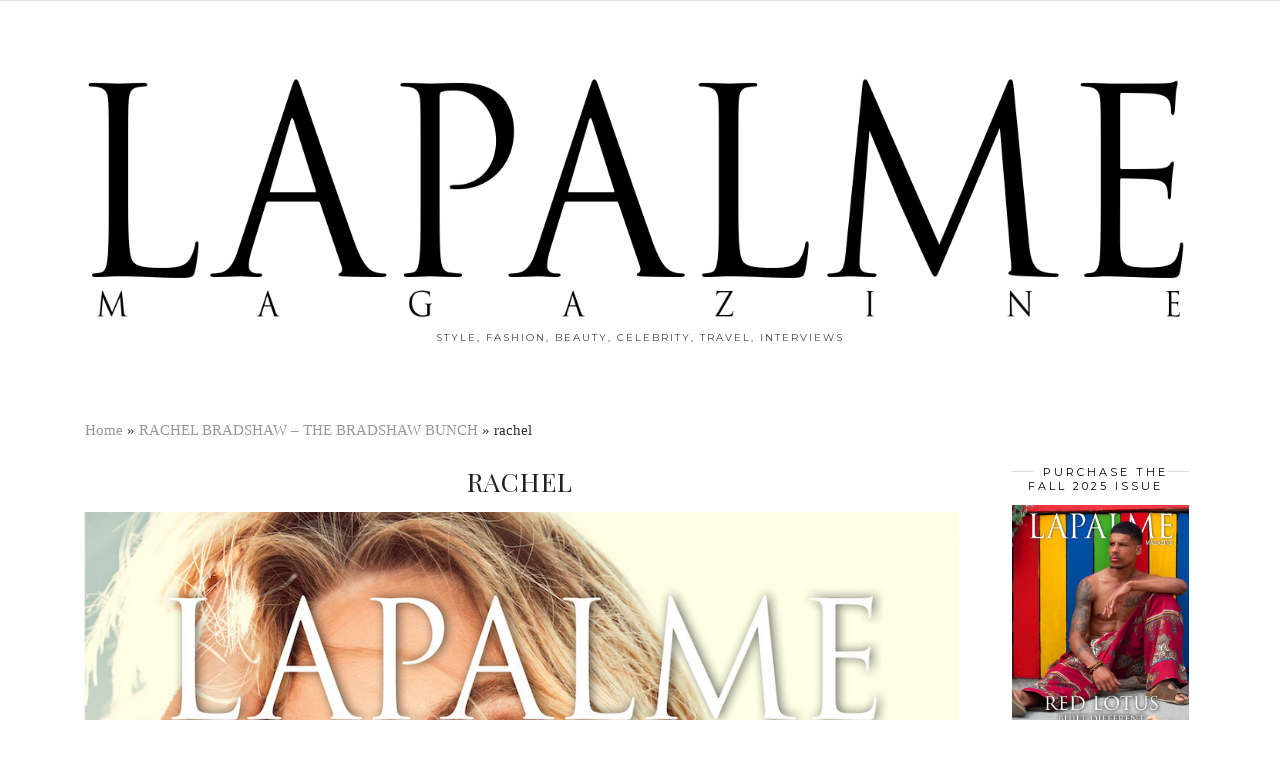

--- FILE ---
content_type: text/html; charset=UTF-8
request_url: https://lapalmemagazine.com/2021/12/rachel-bradshaw/rachel/
body_size: 13240
content:
<!DOCTYPE html>
<html lang="en-US">
<head>
	<meta charset="UTF-8">
	<meta name="viewport" content="width=device-width, initial-scale=1.0, maximum-scale=1.0, user-scalable=no">	<meta name='robots' content='index, follow, max-image-preview:large, max-snippet:-1, max-video-preview:-1' />

	<!-- This site is optimized with the Yoast SEO plugin v26.7 - https://yoast.com/wordpress/plugins/seo/ -->
	<title>rachel - Lapalme Magazine</title>
	<link rel="canonical" href="https://lapalmemagazine.com/2021/12/rachel-bradshaw/rachel/" />
	<meta property="og:locale" content="en_US" />
	<meta property="og:type" content="article" />
	<meta property="og:title" content="rachel - Lapalme Magazine" />
	<meta property="og:url" content="https://lapalmemagazine.com/2021/12/rachel-bradshaw/rachel/" />
	<meta property="og:site_name" content="Lapalme Magazine" />
	<meta property="article:publisher" content="https://www.facebook.com/lapalmemag" />
	<meta property="og:image" content="https://lapalmemagazine.com/2021/12/rachel-bradshaw/rachel" />
	<meta property="og:image:width" content="1000" />
	<meta property="og:image:height" content="1261" />
	<meta property="og:image:type" content="image/jpeg" />
	<script type="application/ld+json" class="yoast-schema-graph">{"@context":"https://schema.org","@graph":[{"@type":"WebPage","@id":"https://lapalmemagazine.com/2021/12/rachel-bradshaw/rachel/","url":"https://lapalmemagazine.com/2021/12/rachel-bradshaw/rachel/","name":"rachel - Lapalme Magazine","isPartOf":{"@id":"https://lapalmemagazine.com/#website"},"primaryImageOfPage":{"@id":"https://lapalmemagazine.com/2021/12/rachel-bradshaw/rachel/#primaryimage"},"image":{"@id":"https://lapalmemagazine.com/2021/12/rachel-bradshaw/rachel/#primaryimage"},"thumbnailUrl":"https://lapalmemagazine.com/wp-content/uploads/2021/12/rachel.jpg","datePublished":"2021-12-07T16:31:44+00:00","breadcrumb":{"@id":"https://lapalmemagazine.com/2021/12/rachel-bradshaw/rachel/#breadcrumb"},"inLanguage":"en-US","potentialAction":[{"@type":"ReadAction","target":["https://lapalmemagazine.com/2021/12/rachel-bradshaw/rachel/"]}]},{"@type":"ImageObject","inLanguage":"en-US","@id":"https://lapalmemagazine.com/2021/12/rachel-bradshaw/rachel/#primaryimage","url":"https://lapalmemagazine.com/wp-content/uploads/2021/12/rachel.jpg","contentUrl":"https://lapalmemagazine.com/wp-content/uploads/2021/12/rachel.jpg","width":1000,"height":1261},{"@type":"BreadcrumbList","@id":"https://lapalmemagazine.com/2021/12/rachel-bradshaw/rachel/#breadcrumb","itemListElement":[{"@type":"ListItem","position":1,"name":"Home","item":"https://lapalmemagazine.com/"},{"@type":"ListItem","position":2,"name":"RACHEL BRADSHAW &#8211; THE BRADSHAW BUNCH","item":"https://lapalmemagazine.com/2021/12/rachel-bradshaw/"},{"@type":"ListItem","position":3,"name":"rachel"}]},{"@type":"WebSite","@id":"https://lapalmemagazine.com/#website","url":"https://lapalmemagazine.com/","name":"Lapalme Magazine","description":"style, fashion, beauty, celebrity, travel, interviews","publisher":{"@id":"https://lapalmemagazine.com/#organization"},"potentialAction":[{"@type":"SearchAction","target":{"@type":"EntryPoint","urlTemplate":"https://lapalmemagazine.com/?s={search_term_string}"},"query-input":{"@type":"PropertyValueSpecification","valueRequired":true,"valueName":"search_term_string"}}],"inLanguage":"en-US"},{"@type":"Organization","@id":"https://lapalmemagazine.com/#organization","name":"LaPalme Magazine","url":"https://lapalmemagazine.com/","logo":{"@type":"ImageObject","inLanguage":"en-US","@id":"https://lapalmemagazine.com/#/schema/logo/image/","url":"https://lapalmemagazine.com/wp-content/uploads/2015/09/blkletters-transparent-background-logo.png","contentUrl":"https://lapalmemagazine.com/wp-content/uploads/2015/09/blkletters-transparent-background-logo.png","width":1849,"height":442,"caption":"LaPalme Magazine"},"image":{"@id":"https://lapalmemagazine.com/#/schema/logo/image/"},"sameAs":["https://www.facebook.com/lapalmemag","https://x.com/lapalmemagazine","https://instagram.com/lapalmemagazine/","https://www.youtube.com/user/Lapalmemagazine"]}]}</script>
	<!-- / Yoast SEO plugin. -->


<link rel='dns-prefetch' href='//cdnjs.cloudflare.com' />
<link rel='dns-prefetch' href='//pipdigz.co.uk' />
<link rel='dns-prefetch' href='//fonts.googleapis.com' />
<link rel="alternate" type="application/rss+xml" title="Lapalme Magazine &raquo; Feed" href="https://lapalmemagazine.com/feed/" />
<link rel="alternate" type="application/rss+xml" title="Lapalme Magazine &raquo; Comments Feed" href="https://lapalmemagazine.com/comments/feed/" />
<link rel="alternate" title="oEmbed (JSON)" type="application/json+oembed" href="https://lapalmemagazine.com/wp-json/oembed/1.0/embed?url=https%3A%2F%2Flapalmemagazine.com%2F2021%2F12%2Frachel-bradshaw%2Frachel%2F" />
<link rel="alternate" title="oEmbed (XML)" type="text/xml+oembed" href="https://lapalmemagazine.com/wp-json/oembed/1.0/embed?url=https%3A%2F%2Flapalmemagazine.com%2F2021%2F12%2Frachel-bradshaw%2Frachel%2F&#038;format=xml" />
<style id='wp-img-auto-sizes-contain-inline-css' type='text/css'>
img:is([sizes=auto i],[sizes^="auto," i]){contain-intrinsic-size:3000px 1500px}
/*# sourceURL=wp-img-auto-sizes-contain-inline-css */
</style>
<style id='wp-block-library-inline-css' type='text/css'>
:root{--wp-block-synced-color:#7a00df;--wp-block-synced-color--rgb:122,0,223;--wp-bound-block-color:var(--wp-block-synced-color);--wp-editor-canvas-background:#ddd;--wp-admin-theme-color:#007cba;--wp-admin-theme-color--rgb:0,124,186;--wp-admin-theme-color-darker-10:#006ba1;--wp-admin-theme-color-darker-10--rgb:0,107,160.5;--wp-admin-theme-color-darker-20:#005a87;--wp-admin-theme-color-darker-20--rgb:0,90,135;--wp-admin-border-width-focus:2px}@media (min-resolution:192dpi){:root{--wp-admin-border-width-focus:1.5px}}.wp-element-button{cursor:pointer}:root .has-very-light-gray-background-color{background-color:#eee}:root .has-very-dark-gray-background-color{background-color:#313131}:root .has-very-light-gray-color{color:#eee}:root .has-very-dark-gray-color{color:#313131}:root .has-vivid-green-cyan-to-vivid-cyan-blue-gradient-background{background:linear-gradient(135deg,#00d084,#0693e3)}:root .has-purple-crush-gradient-background{background:linear-gradient(135deg,#34e2e4,#4721fb 50%,#ab1dfe)}:root .has-hazy-dawn-gradient-background{background:linear-gradient(135deg,#faaca8,#dad0ec)}:root .has-subdued-olive-gradient-background{background:linear-gradient(135deg,#fafae1,#67a671)}:root .has-atomic-cream-gradient-background{background:linear-gradient(135deg,#fdd79a,#004a59)}:root .has-nightshade-gradient-background{background:linear-gradient(135deg,#330968,#31cdcf)}:root .has-midnight-gradient-background{background:linear-gradient(135deg,#020381,#2874fc)}:root{--wp--preset--font-size--normal:16px;--wp--preset--font-size--huge:42px}.has-regular-font-size{font-size:1em}.has-larger-font-size{font-size:2.625em}.has-normal-font-size{font-size:var(--wp--preset--font-size--normal)}.has-huge-font-size{font-size:var(--wp--preset--font-size--huge)}.has-text-align-center{text-align:center}.has-text-align-left{text-align:left}.has-text-align-right{text-align:right}.has-fit-text{white-space:nowrap!important}#end-resizable-editor-section{display:none}.aligncenter{clear:both}.items-justified-left{justify-content:flex-start}.items-justified-center{justify-content:center}.items-justified-right{justify-content:flex-end}.items-justified-space-between{justify-content:space-between}.screen-reader-text{border:0;clip-path:inset(50%);height:1px;margin:-1px;overflow:hidden;padding:0;position:absolute;width:1px;word-wrap:normal!important}.screen-reader-text:focus{background-color:#ddd;clip-path:none;color:#444;display:block;font-size:1em;height:auto;left:5px;line-height:normal;padding:15px 23px 14px;text-decoration:none;top:5px;width:auto;z-index:100000}html :where(.has-border-color){border-style:solid}html :where([style*=border-top-color]){border-top-style:solid}html :where([style*=border-right-color]){border-right-style:solid}html :where([style*=border-bottom-color]){border-bottom-style:solid}html :where([style*=border-left-color]){border-left-style:solid}html :where([style*=border-width]){border-style:solid}html :where([style*=border-top-width]){border-top-style:solid}html :where([style*=border-right-width]){border-right-style:solid}html :where([style*=border-bottom-width]){border-bottom-style:solid}html :where([style*=border-left-width]){border-left-style:solid}html :where(img[class*=wp-image-]){height:auto;max-width:100%}:where(figure){margin:0 0 1em}html :where(.is-position-sticky){--wp-admin--admin-bar--position-offset:var(--wp-admin--admin-bar--height,0px)}@media screen and (max-width:600px){html :where(.is-position-sticky){--wp-admin--admin-bar--position-offset:0px}}

/*# sourceURL=wp-block-library-inline-css */
</style><style id='wp-block-paragraph-inline-css' type='text/css'>
.is-small-text{font-size:.875em}.is-regular-text{font-size:1em}.is-large-text{font-size:2.25em}.is-larger-text{font-size:3em}.has-drop-cap:not(:focus):first-letter{float:left;font-size:8.4em;font-style:normal;font-weight:100;line-height:.68;margin:.05em .1em 0 0;text-transform:uppercase}body.rtl .has-drop-cap:not(:focus):first-letter{float:none;margin-left:.1em}p.has-drop-cap.has-background{overflow:hidden}:root :where(p.has-background){padding:1.25em 2.375em}:where(p.has-text-color:not(.has-link-color)) a{color:inherit}p.has-text-align-left[style*="writing-mode:vertical-lr"],p.has-text-align-right[style*="writing-mode:vertical-rl"]{rotate:180deg}
/*# sourceURL=https://lapalmemagazine.com/wp-includes/blocks/paragraph/style.min.css */
</style>
<style id='wp-block-preformatted-inline-css' type='text/css'>
.wp-block-preformatted{box-sizing:border-box;white-space:pre-wrap}:where(.wp-block-preformatted.has-background){padding:1.25em 2.375em}
/*# sourceURL=https://lapalmemagazine.com/wp-includes/blocks/preformatted/style.min.css */
</style>
<style id='global-styles-inline-css' type='text/css'>
:root{--wp--preset--aspect-ratio--square: 1;--wp--preset--aspect-ratio--4-3: 4/3;--wp--preset--aspect-ratio--3-4: 3/4;--wp--preset--aspect-ratio--3-2: 3/2;--wp--preset--aspect-ratio--2-3: 2/3;--wp--preset--aspect-ratio--16-9: 16/9;--wp--preset--aspect-ratio--9-16: 9/16;--wp--preset--color--black: #000000;--wp--preset--color--cyan-bluish-gray: #abb8c3;--wp--preset--color--white: #ffffff;--wp--preset--color--pale-pink: #f78da7;--wp--preset--color--vivid-red: #cf2e2e;--wp--preset--color--luminous-vivid-orange: #ff6900;--wp--preset--color--luminous-vivid-amber: #fcb900;--wp--preset--color--light-green-cyan: #7bdcb5;--wp--preset--color--vivid-green-cyan: #00d084;--wp--preset--color--pale-cyan-blue: #8ed1fc;--wp--preset--color--vivid-cyan-blue: #0693e3;--wp--preset--color--vivid-purple: #9b51e0;--wp--preset--gradient--vivid-cyan-blue-to-vivid-purple: linear-gradient(135deg,rgb(6,147,227) 0%,rgb(155,81,224) 100%);--wp--preset--gradient--light-green-cyan-to-vivid-green-cyan: linear-gradient(135deg,rgb(122,220,180) 0%,rgb(0,208,130) 100%);--wp--preset--gradient--luminous-vivid-amber-to-luminous-vivid-orange: linear-gradient(135deg,rgb(252,185,0) 0%,rgb(255,105,0) 100%);--wp--preset--gradient--luminous-vivid-orange-to-vivid-red: linear-gradient(135deg,rgb(255,105,0) 0%,rgb(207,46,46) 100%);--wp--preset--gradient--very-light-gray-to-cyan-bluish-gray: linear-gradient(135deg,rgb(238,238,238) 0%,rgb(169,184,195) 100%);--wp--preset--gradient--cool-to-warm-spectrum: linear-gradient(135deg,rgb(74,234,220) 0%,rgb(151,120,209) 20%,rgb(207,42,186) 40%,rgb(238,44,130) 60%,rgb(251,105,98) 80%,rgb(254,248,76) 100%);--wp--preset--gradient--blush-light-purple: linear-gradient(135deg,rgb(255,206,236) 0%,rgb(152,150,240) 100%);--wp--preset--gradient--blush-bordeaux: linear-gradient(135deg,rgb(254,205,165) 0%,rgb(254,45,45) 50%,rgb(107,0,62) 100%);--wp--preset--gradient--luminous-dusk: linear-gradient(135deg,rgb(255,203,112) 0%,rgb(199,81,192) 50%,rgb(65,88,208) 100%);--wp--preset--gradient--pale-ocean: linear-gradient(135deg,rgb(255,245,203) 0%,rgb(182,227,212) 50%,rgb(51,167,181) 100%);--wp--preset--gradient--electric-grass: linear-gradient(135deg,rgb(202,248,128) 0%,rgb(113,206,126) 100%);--wp--preset--gradient--midnight: linear-gradient(135deg,rgb(2,3,129) 0%,rgb(40,116,252) 100%);--wp--preset--font-size--small: 13px;--wp--preset--font-size--medium: 20px;--wp--preset--font-size--large: 36px;--wp--preset--font-size--x-large: 42px;--wp--preset--spacing--20: 0.44rem;--wp--preset--spacing--30: 0.67rem;--wp--preset--spacing--40: 1rem;--wp--preset--spacing--50: 1.5rem;--wp--preset--spacing--60: 2.25rem;--wp--preset--spacing--70: 3.38rem;--wp--preset--spacing--80: 5.06rem;--wp--preset--shadow--natural: 6px 6px 9px rgba(0, 0, 0, 0.2);--wp--preset--shadow--deep: 12px 12px 50px rgba(0, 0, 0, 0.4);--wp--preset--shadow--sharp: 6px 6px 0px rgba(0, 0, 0, 0.2);--wp--preset--shadow--outlined: 6px 6px 0px -3px rgb(255, 255, 255), 6px 6px rgb(0, 0, 0);--wp--preset--shadow--crisp: 6px 6px 0px rgb(0, 0, 0);}:where(.is-layout-flex){gap: 0.5em;}:where(.is-layout-grid){gap: 0.5em;}body .is-layout-flex{display: flex;}.is-layout-flex{flex-wrap: wrap;align-items: center;}.is-layout-flex > :is(*, div){margin: 0;}body .is-layout-grid{display: grid;}.is-layout-grid > :is(*, div){margin: 0;}:where(.wp-block-columns.is-layout-flex){gap: 2em;}:where(.wp-block-columns.is-layout-grid){gap: 2em;}:where(.wp-block-post-template.is-layout-flex){gap: 1.25em;}:where(.wp-block-post-template.is-layout-grid){gap: 1.25em;}.has-black-color{color: var(--wp--preset--color--black) !important;}.has-cyan-bluish-gray-color{color: var(--wp--preset--color--cyan-bluish-gray) !important;}.has-white-color{color: var(--wp--preset--color--white) !important;}.has-pale-pink-color{color: var(--wp--preset--color--pale-pink) !important;}.has-vivid-red-color{color: var(--wp--preset--color--vivid-red) !important;}.has-luminous-vivid-orange-color{color: var(--wp--preset--color--luminous-vivid-orange) !important;}.has-luminous-vivid-amber-color{color: var(--wp--preset--color--luminous-vivid-amber) !important;}.has-light-green-cyan-color{color: var(--wp--preset--color--light-green-cyan) !important;}.has-vivid-green-cyan-color{color: var(--wp--preset--color--vivid-green-cyan) !important;}.has-pale-cyan-blue-color{color: var(--wp--preset--color--pale-cyan-blue) !important;}.has-vivid-cyan-blue-color{color: var(--wp--preset--color--vivid-cyan-blue) !important;}.has-vivid-purple-color{color: var(--wp--preset--color--vivid-purple) !important;}.has-black-background-color{background-color: var(--wp--preset--color--black) !important;}.has-cyan-bluish-gray-background-color{background-color: var(--wp--preset--color--cyan-bluish-gray) !important;}.has-white-background-color{background-color: var(--wp--preset--color--white) !important;}.has-pale-pink-background-color{background-color: var(--wp--preset--color--pale-pink) !important;}.has-vivid-red-background-color{background-color: var(--wp--preset--color--vivid-red) !important;}.has-luminous-vivid-orange-background-color{background-color: var(--wp--preset--color--luminous-vivid-orange) !important;}.has-luminous-vivid-amber-background-color{background-color: var(--wp--preset--color--luminous-vivid-amber) !important;}.has-light-green-cyan-background-color{background-color: var(--wp--preset--color--light-green-cyan) !important;}.has-vivid-green-cyan-background-color{background-color: var(--wp--preset--color--vivid-green-cyan) !important;}.has-pale-cyan-blue-background-color{background-color: var(--wp--preset--color--pale-cyan-blue) !important;}.has-vivid-cyan-blue-background-color{background-color: var(--wp--preset--color--vivid-cyan-blue) !important;}.has-vivid-purple-background-color{background-color: var(--wp--preset--color--vivid-purple) !important;}.has-black-border-color{border-color: var(--wp--preset--color--black) !important;}.has-cyan-bluish-gray-border-color{border-color: var(--wp--preset--color--cyan-bluish-gray) !important;}.has-white-border-color{border-color: var(--wp--preset--color--white) !important;}.has-pale-pink-border-color{border-color: var(--wp--preset--color--pale-pink) !important;}.has-vivid-red-border-color{border-color: var(--wp--preset--color--vivid-red) !important;}.has-luminous-vivid-orange-border-color{border-color: var(--wp--preset--color--luminous-vivid-orange) !important;}.has-luminous-vivid-amber-border-color{border-color: var(--wp--preset--color--luminous-vivid-amber) !important;}.has-light-green-cyan-border-color{border-color: var(--wp--preset--color--light-green-cyan) !important;}.has-vivid-green-cyan-border-color{border-color: var(--wp--preset--color--vivid-green-cyan) !important;}.has-pale-cyan-blue-border-color{border-color: var(--wp--preset--color--pale-cyan-blue) !important;}.has-vivid-cyan-blue-border-color{border-color: var(--wp--preset--color--vivid-cyan-blue) !important;}.has-vivid-purple-border-color{border-color: var(--wp--preset--color--vivid-purple) !important;}.has-vivid-cyan-blue-to-vivid-purple-gradient-background{background: var(--wp--preset--gradient--vivid-cyan-blue-to-vivid-purple) !important;}.has-light-green-cyan-to-vivid-green-cyan-gradient-background{background: var(--wp--preset--gradient--light-green-cyan-to-vivid-green-cyan) !important;}.has-luminous-vivid-amber-to-luminous-vivid-orange-gradient-background{background: var(--wp--preset--gradient--luminous-vivid-amber-to-luminous-vivid-orange) !important;}.has-luminous-vivid-orange-to-vivid-red-gradient-background{background: var(--wp--preset--gradient--luminous-vivid-orange-to-vivid-red) !important;}.has-very-light-gray-to-cyan-bluish-gray-gradient-background{background: var(--wp--preset--gradient--very-light-gray-to-cyan-bluish-gray) !important;}.has-cool-to-warm-spectrum-gradient-background{background: var(--wp--preset--gradient--cool-to-warm-spectrum) !important;}.has-blush-light-purple-gradient-background{background: var(--wp--preset--gradient--blush-light-purple) !important;}.has-blush-bordeaux-gradient-background{background: var(--wp--preset--gradient--blush-bordeaux) !important;}.has-luminous-dusk-gradient-background{background: var(--wp--preset--gradient--luminous-dusk) !important;}.has-pale-ocean-gradient-background{background: var(--wp--preset--gradient--pale-ocean) !important;}.has-electric-grass-gradient-background{background: var(--wp--preset--gradient--electric-grass) !important;}.has-midnight-gradient-background{background: var(--wp--preset--gradient--midnight) !important;}.has-small-font-size{font-size: var(--wp--preset--font-size--small) !important;}.has-medium-font-size{font-size: var(--wp--preset--font-size--medium) !important;}.has-large-font-size{font-size: var(--wp--preset--font-size--large) !important;}.has-x-large-font-size{font-size: var(--wp--preset--font-size--x-large) !important;}
/*# sourceURL=global-styles-inline-css */
</style>

<style id='classic-theme-styles-inline-css' type='text/css'>
/*! This file is auto-generated */
.wp-block-button__link{color:#fff;background-color:#32373c;border-radius:9999px;box-shadow:none;text-decoration:none;padding:calc(.667em + 2px) calc(1.333em + 2px);font-size:1.125em}.wp-block-file__button{background:#32373c;color:#fff;text-decoration:none}
/*# sourceURL=/wp-includes/css/classic-themes.min.css */
</style>
<link rel='stylesheet' id='contact-form-7-css' href='https://lapalmemagazine.com/wp-content/plugins/contact-form-7/includes/css/styles.css?ver=6.1.4' type='text/css' media='all' />
<link rel='stylesheet' id='cf7msm_styles-css' href='https://lapalmemagazine.com/wp-content/plugins/contact-form-7-multi-step-module/resources/cf7msm.css?ver=4.5' type='text/css' media='all' />
<link rel='stylesheet' id='wpsc-style-css' href='https://lapalmemagazine.com/wp-content/plugins/wordpress-simple-paypal-shopping-cart/assets/wpsc-front-end-styles.css?ver=5.2.5' type='text/css' media='all' />
<link rel='stylesheet' id='wppopups-base-css' href='https://lapalmemagazine.com/wp-content/plugins/wp-popups-lite/src/assets/css/wppopups-base.css?ver=2.2.0.3' type='text/css' media='all' />
<link rel='stylesheet' id='p3-core-responsive-css' href='https://pipdigz.co.uk/p3/css/core_resp.css?ver=4.9.0' type='text/css' media='all' />
<link rel='stylesheet' id='font-awesome-css' href='https://cdnjs.cloudflare.com/ajax/libs/font-awesome/4.7.0/css/font-awesome.min.css' type='text/css' media='all' />
<link rel='stylesheet' id='pipdig-fonts-css' href='https://fonts.googleapis.com/css?family=Playfair+Display+SC|Montserrat' type='text/css' media='all' />
<link rel='stylesheet' id='pipdig-style-css' href='https://lapalmemagazine.com/wp-content/themes/pipdig-maryline/style.css?ver=1559158304' type='text/css' media='all' />
<link rel='stylesheet' id='pipdig-responsive-css' href='https://lapalmemagazine.com/wp-content/themes/pipdig-maryline/css/responsive.css?ver=1559158295' type='text/css' media='all' />
<link rel='stylesheet' id='mpce-theme-css' href='https://lapalmemagazine.com/wp-content/plugins/motopress-content-editor-lite/includes/css/theme.min.css?ver=3.0.7' type='text/css' media='all' />
<style id='mpce-theme-inline-css' type='text/css'>
.mp-row-fixed-width {max-width:1200px;}
/*# sourceURL=mpce-theme-inline-css */
</style>
<link rel='stylesheet' id='mpce-bootstrap-grid-css' href='https://lapalmemagazine.com/wp-content/plugins/motopress-content-editor-lite/bootstrap/bootstrap-grid.min.css?ver=3.0.7' type='text/css' media='all' />
<script type="text/javascript" src="https://lapalmemagazine.com/wp-includes/js/jquery/jquery.min.js?ver=3.7.1" id="jquery-core-js"></script>
<script type="text/javascript" src="https://lapalmemagazine.com/wp-includes/js/jquery/jquery-migrate.min.js?ver=3.4.1" id="jquery-migrate-js"></script>
<link rel="https://api.w.org/" href="https://lapalmemagazine.com/wp-json/" /><link rel="alternate" title="JSON" type="application/json" href="https://lapalmemagazine.com/wp-json/wp/v2/media/29050" /><link rel="EditURI" type="application/rsd+xml" title="RSD" href="https://lapalmemagazine.com/xmlrpc.php?rsd" />
<meta name="generator" content="WordPress 6.9" />
<link rel='shortlink' href='https://lapalmemagazine.com/?p=29050' />
        <style>
        .getty.aligncenter {
            text-align: center;
        }
        .getty.alignleft {
            float: none;
            margin-right: 0;
        }
        .getty.alignleft > div {
            float: left;
            margin-right: 5px;
        }
        .getty.alignright {
            float: none;
            margin-left: 0;
        }
        .getty.alignright > div {
            float: right;
            margin-left: 5px;
        }
        </style>
        <meta name="google-site-verification" content="twVZWPkQryPhIUxMnm5Dpstb6LH5vPyqDROtNfS1cLQ" />

<!-- StarBox - the Author Box for Humans 3.5.4, visit: https://wordpress.org/plugins/starbox/ -->
<!-- /StarBox - the Author Box for Humans -->

<link rel='stylesheet' id='224afa9a8e-css' href='https://lapalmemagazine.com/wp-content/plugins/starbox/themes/business/css/frontend.min.css?ver=3.5.4' type='text/css' media='all' />
<script type="text/javascript" src="https://lapalmemagazine.com/wp-content/plugins/starbox/themes/business/js/frontend.min.js?ver=3.5.4" id="365d44a753-js"></script>
<link rel='stylesheet' id='b5bc69c471-css' href='https://lapalmemagazine.com/wp-content/plugins/starbox/themes/admin/css/hidedefault.min.css?ver=3.5.4' type='text/css' media='all' />

<!-- WP Simple Shopping Cart plugin v5.2.5 - https://wordpress.org/plugins/wordpress-simple-paypal-shopping-cart/ -->
	<script type="text/javascript">
	function ReadForm (obj1, tst) {
	    // Read the user form
	    var i,j,pos;
	    val_total="";val_combo="";

	    for (i=0; i<obj1.length; i++)
	    {
	        // run entire form
	        obj = obj1.elements[i];           // a form element

	        if (obj.type == "select-one")
	        {   // just selects
	            if (obj.name == "quantity" ||
	                obj.name == "amount") continue;
		        pos = obj.selectedIndex;        // which option selected
		        
		        const selected_option = obj.options[pos];
		        
		        val = selected_option?.value;   // selected value
		        if (selected_option?.getAttribute("data-display-text")){
                    val = selected_option?.getAttribute("data-display-text");
                }
		        
		        val_combo = val_combo + " (" + val + ")";
	        }
	    }
		// Now summarize everything we have processed above
		val_total = obj1.product_tmp.value + val_combo;
		obj1.wspsc_product.value = val_total;
	}
	</script>
    <!--[if lt IE 9]>
<script src="https://lapalmemagazine.com/wp-content/themes/pipdig-maryline/js/ie/html5.js"></script>
<script src="https://lapalmemagazine.com/wp-content/themes/pipdig-maryline/js/ie/selectivizr.js"></script>
<![endif]-->
<!--noptimize--> <!-- Cust --> <style>.site-header .container{padding-top:0;padding-bottom:0;}.site-description{margin-bottom:20px}@media only screen and (max-width: 768px) { .site-branding { margin-top: 0 } }.more-link, .read-more, #pipdig_masonry_container .read-more, .btn, button, input[type="button"], input[type="reset"], input[type="submit"], .more-link:hover, .read-more:hover, #pipdig_masonry_container .read-more:hover, .btn:hover, button:hover, input[type="button"]:hover, input[type="reset"]:hover, input[type="submit"]:hover {background:;border:0}.more-link, .read-more, #pipdig_masonry_container .read-more, .btn, button, input[type="button"], input[type="reset"], input[type="submit"], .more-link:hover, .read-more:hover, #pipdig_masonry_container .read-more:hover, .btn:hover, button:hover, input[type="button"]:hover, input[type="reset"]:hover, input[type="submit"]:hover {color:}@media only screen and (min-width: 720px) {#pipdig_full_width_slider{height:500px}}</style> <!-- /Cust --> <!--/noptimize--><link rel="icon" href="https://lapalmemagazine.com/wp-content/uploads/2015/09/cropped-Letter-L-32x32.jpg" sizes="32x32" />
<link rel="icon" href="https://lapalmemagazine.com/wp-content/uploads/2015/09/cropped-Letter-L-192x192.jpg" sizes="192x192" />
<link rel="apple-touch-icon" href="https://lapalmemagazine.com/wp-content/uploads/2015/09/cropped-Letter-L-180x180.jpg" />
<meta name="msapplication-TileImage" content="https://lapalmemagazine.com/wp-content/uploads/2015/09/cropped-Letter-L-270x270.jpg" />


<script>
    (function (i, s, o, g, r, a, m) {
      i['GoogleAnalyticsObject'] = r;
      i[r] = i[r] || function () {
          (i[r].q = i[r].q || []).push(arguments)
      }, i[r].l = 1 * new Date();
      a = s.createElement(o),
          m = s.getElementsByTagName(o)[0];
      a.async = 1;
      a.src = g;
      m.parentNode.insertBefore(a, m)
  })
  (window, document, 'script', '//www.google-analytics.com/analytics.js', 'ga');
  ga('create', 'UA-42163470-2', 'auto', {
      'siteSpeedSampleRate': '1'   });
      ga('require', 'linkid', 'linkid.js');
    ga('set', 'anonymizeIp', true);
    ga('send', 'pageview');
    document.addEventListener("DOMContentLoaded", function (event) {
      window.addEventListener('load', function () {


        
          //Track Downloads
          var links_download = document.querySelectorAll('a');
          links_download.forEach(function (link, key, listObj) {
              if (link.href.match(/.*\.(zip|mp3*|mpe*g|pdf|docx*|pptx*|xlsx*|rar*)(\?.*)?$/)) {
                  link.addEventListener('click', function (e) {
                      ga('send', 'event', 'download', 'click', e.target.href);
                  });
              }
          });


          //Track Mailto
          var links_mailto = document.querySelectorAll('a[href^="mailto"]');
          links_mailto.forEach(function (link, key, listObj) {


              link.addEventListener('click', function (e) {
                  ga('send', 'event', 'email', 'send', e.target.href);
              });
          });
                  //Track Outbound Links
          var links_out = document.querySelectorAll('a[href^="http"]');
          links_out.forEach(function (link, key, listObj) {
              if (!link.href.match(/.*\.(1)(\?.*)?$/)) {
                  if (link.href.indexOf('lapalmemagazine.com') == -1) {
                      link.addEventListener('click', function (e) {
                          ga('send', 'event', 'outbound', 'click', e.target.href);
                      });
                  }
              }


          });
              });
  });
  </script>	
	<!-- p3 width customizer START -->
	<style>
	.site-main .row > .col-xs-8 {
		width: 79%;
	}
	.site-main .row > .col-xs-pull-8 {
		right: 79%;
	}
	.site-main .row > .col-xs-push-8 {
		left: 79%;
	}
	.site-main .row > .col-xs-offset-8 {
		margin-left: 79%;
	}
		
	.site-main .row > .col-xs-4:not(.p3_featured_panel):not(.p3_featured_cat):not(.p_archive_item) {
		width: 21%;
	}
	.site-main .row > .col-xs-pull-4:not(.p3_featured_panel):not(.p3_featured_cat):not(.p_archive_item) {
		right: 21%;
	}
	.site-main .row > .col-xs-push-4:not(.p3_featured_panel):not(.p3_featured_cat):not(.p_archive_item) {
		left: 21%;
	}
	.site-main .row > .col-xs-offset-4:not(.p3_featured_panel):not(.p3_featured_cat):not(.p_archive_item) {
		margin-left: 21%;
	}
		
		
		
	@media (min-width: 768px) { 
		.site-main .row > .col-sm-8 {
			width: 79%;
		}
		.site-main .row > .col-sm-pull-8 {
			right: 79%;
		}
		.site-main .row > .col-sm-push-8 {
			left: 79%;
		}
		.site-main .row > .col-sm-offset-8 {
			margin-left: 79%;
		}
		
		.site-main .row > .col-sm-4:not(.p3_featured_panel):not(.p3_featured_cat):not(.p_archive_item) {
			width: 21%;
		}
		.site-main .row > .col-sm-pull-4:not(.p3_featured_panel):not(.p3_featured_cat):not(.p_archive_item) {
			right: 21%;
		}
		.site-main .row > .col-sm-push-4:not(.p3_featured_panel):not(.p3_featured_cat):not(.p_archive_item) {
			left: 21%;
		}
		.site-main .row > .col-sm-offset-4:not(.p3_featured_panel):not(.p3_featured_cat):not(.p_archive_item) {
			margin-left: 21%;
		}
	}
		
	@media (min-width: 992px) {
		.site-main .row > .col-md-8 {
			width: 79%;
		}
		.site-main .row > .col-md-pull-8 {
			right: 79%;
		}
		.site-main .row > .col-md-push-8 {
			left: 79%;
		}
		.site-main .row > .col-md-offset-8 {
			margin-left: 79%;
		}
		
		.site-main .row > .col-md-4:not(.p3_featured_panel):not(.p3_featured_cat):not(.p_archive_item) {
			width: 21%;
		}
		.site-main .row > .col-md-pull-4:not(.p3_featured_panel):not(.p3_featured_cat):not(.p_archive_item) {
			right: 21%;
		}
		.site-main .row > .col-md-push-4:not(.p3_featured_panel):not(.p3_featured_cat):not(.p_archive_item) {
			left: 21%;
		}
		.site-main .row > .col-md-offset-4:not(.p3_featured_panel):not(.p3_featured_cat):not(.p_archive_item) {
			margin-left: 21%;
		}
	}
		
	@media (min-width: 1200px) {
		.site-main .row > .col-lg-8 {
			width: 79%;
		}
		.site-main .row > .col-lg-pull-8 {
			right: 79%;
		}
		.site-main .row > .col-lg-push-8 {
			left: 79%;
		}
		.site-main .row > .col-lg-offset-8 {
			margin-left: 79%;
		}
		
		.site-main .row > .col-lg-4:not(.p3_featured_panel):not(.p3_featured_cat):not(.p_archive_item) {
			width: 21%;
		}
		.site-main .row > .col-lg-pull-4:not(.p3_featured_panel):not(.p3_featured_cat):not(.p_archive_item) {
			right: 21%;
		}
		.site-main .row > .col-lg-push-4:not(.p3_featured_panel):not(.p3_featured_cat):not(.p_archive_item) {
			left: 21%;
		}
		.site-main .row > .col-lg-offset-4:not(.p3_featured_panel):not(.p3_featured_cat):not(.p_archive_item) {
			margin-left: 21%;
		}
	}
	</style>
	<!-- p3 width customizer END -->
	
		</head>

<body data-rsssl=1 class="attachment wp-singular attachment-template-default single single-attachment postid-29050 attachmentid-29050 attachment-jpeg wp-theme-pipdig-maryline p3_full_width_slider_site_main_home_false pipdig_sidebar_active">
	
		
		
			
		<header class="site-header site-header-2 nopin">
			<div class="clearfix container">
				<div class="site-branding">
								<div class="site-title">
						<a href="https://lapalmemagazine.com/" title="Lapalme Magazine" rel="home">
							<img data-pin-nopin="true" src="https://lapalmemagazine.com/wp-content/uploads/2020/02/lapalme-logo-black-WEB.png" alt="Lapalme Magazine" />
						</a>
					</div>
									<div class="site-description">style, fashion, beauty, celebrity, travel, interviews</div>				</div>
			</div>
		</header><!-- .site-header -->
		
		<div class="site-top">
									<div class="clearfix container">
				<nav id="main_menu_above_header" class="site-menu">
									</nav><!-- .site-menu -->
			</div>
								</div><!-- .site-top -->
		
		<div class="site-main site-main-2">
	
		
	
	
		
				
				
				
		<div class="clearfix container">

			<div id="p3_yoast_breadcrumbs"><span><span><a href="https://lapalmemagazine.com/">Home</a></span> » <span><a href="https://lapalmemagazine.com/2021/12/rachel-bradshaw/">RACHEL BRADSHAW &#8211; THE BRADSHAW BUNCH</a></span> » <span class="breadcrumb_last" aria-current="page">rachel</span></span></div>			
			
	<div class="row">
			
		<div class="col-sm-8 content-area">

		
			
<article id="post-29050" class="clearfix post-29050 attachment type-attachment status-inherit hentry mpce-post-div" >
	
	<header class="entry-header">
				<h1 class="entry-title p_post_titles_font">rachel</h1>	</header><!-- .entry-header -->

	<div class="clearfix entry-content" itemprop="articleBody">

		<img src="https://lapalmemagazine.com/wp-content/uploads/2021/12/rachel.jpg" data-p3-pin-title="rachel" data-p3-pin-link="https://lapalmemagazine.com/2021/12/rachel-bradshaw/rachel/" alt="rachel" class="aligncenter" />		
			
		<p class="attachment"><a href='https://lapalmemagazine.com/wp-content/uploads/2021/12/rachel.jpg' data-imagelightbox="g"><img fetchpriority="high" decoding="async" width="300" height="378" src="https://lapalmemagazine.com/wp-content/uploads/2021/12/rachel-300x378.jpg" class="attachment-medium size-medium" alt="" srcset="https://lapalmemagazine.com/wp-content/uploads/2021/12/rachel-300x378.jpg 300w, https://lapalmemagazine.com/wp-content/uploads/2021/12/rachel-800x1009.jpg 800w, https://lapalmemagazine.com/wp-content/uploads/2021/12/rachel.jpg 1000w" sizes="(max-width: 300px) 100vw, 300px" /></a></p>

                         <div class="abh_box abh_box_down abh_box_business"><ul class="abh_tabs"> <li class="abh_about abh_active"><a href="#abh_about">Author</a></li> <li class="abh_posts"><a href="#abh_posts">Recent Posts</a></li></ul><div class="abh_tab_content"><section class="vcard author abh_about_tab abh_tab" itemscope itemprop="author" itemtype="https://schema.org/Person" style="display:block"><div class="abh_image" itemscope itemtype="https://schema.org/ImageObject"><a href = "https://lapalmemagazine.com/author/admin/" class="url" title = "admin" > <img decoding="async" src="https://lapalmemagazine.com/wp-content/uploads/gravatar/letter-l.jpg" class="photo" width="250" alt="admin" /></a > </div><div class="abh_social"> </div><div class="abh_text"><div class="abh_name fn name" itemprop="name" ><a href="https://lapalmemagazine.com/author/admin/" class="url">admin</a></div><div class="abh_job" ></div><div class="description note abh_description" itemprop="description" ></div></div> </section><section class="abh_posts_tab abh_tab" ><div class="abh_image"><a href="https://lapalmemagazine.com/author/admin/" class="url" title="admin" data-imagelightbox="g"><img decoding="async" src="https://lapalmemagazine.com/wp-content/uploads/gravatar/letter-l.jpg" class="photo" width="250" alt="admin" /></a></div><div class="abh_social"> </div><div class="abh_text"><div class="abh_name" >Latest posts by admin <span class="abh_allposts">(<a href="https://lapalmemagazine.com/author/admin/">see all</a>)</span></div><div class="abh_description note" ><ul>				<li>					<a href="https://lapalmemagazine.com/2026/01/marissa-chanel-hampton-a-life-in-motion-and-the-balance-behind-the-art/">Marissa Chanel Hampton: A Life in Motion, and The Balance Behind the Art</a><span> - January 12, 2026</span>				</li>				<li>					<a href="https://lapalmemagazine.com/2025/12/the-filmmaking-duo/">Chloe Ray &amp; Renee Story: The Filmmaking Duo Redefining Independent Storytelling</a><span> - December 12, 2025</span>				</li>				<li>					<a href="https://lapalmemagazine.com/2025/11/robbins-brothers/">Robbins Brothers Fine Jewelers Returns Home: A Century of Craftsmanship Meets a New Era of Connection</a><span> - November 10, 2025</span>				</li></ul></div></div> </section></div> </div>		
		<div class="pipdig-post-sig socialz nopin">
								</div>
		
				
	</div>

	<footer class="entry-meta entry-footer">
		
	</footer>

</article><!-- #post-29050 -->
				<nav id="nav-below" class="clearfix post-navigation">
	
		<div class="nav-previous"><a href="https://lapalmemagazine.com/2021/12/rachel-bradshaw/" rel="prev"><span class="meta-nav"><i class="fa fa-chevron-left"></i> Previous Post</span> RACHEL BRADSHAW &#8211; THE BRADSHAW BUNCH</a></div>		
	
	</nav><!-- #nav-below -->
	
			
		
		</div><!-- .content-area -->

		
	<div class="col-sm-4 site-sidebar nopin" role="complementary">
		<aside id="media_image-18" class="widget widget_media_image"><h3 class="widget-title"><span>PURCHASE THE FALL 2025 ISSUE</span></h3><a href="https://lapalmemagazine.com/fall-2025/"><img width="1000" height="1261" src="https://lapalmemagazine.com/wp-content/uploads/2025/08/red-lotus-cover-web.png" class="image wp-image-32480  attachment-full size-full" alt="" style="max-width: 100%; height: auto;" title="PURCHASE THE FALL 2025 ISSUE" decoding="async" loading="lazy" srcset="https://lapalmemagazine.com/wp-content/uploads/2025/08/red-lotus-cover-web.png 1000w, https://lapalmemagazine.com/wp-content/uploads/2025/08/red-lotus-cover-web-300x378.png 300w, https://lapalmemagazine.com/wp-content/uploads/2025/08/red-lotus-cover-web-800x1009.png 800w" sizes="auto, (max-width: 1000px) 100vw, 1000px" /></a></aside><aside id="media_image-19" class="widget widget_media_image"><h3 class="widget-title"><span>PURCHASE THE SPRING 2025 ISSUE</span></h3><a href="https://lapalmemagazine.com/spring-2025-issue/"><img width="800" height="1009" src="https://lapalmemagazine.com/wp-content/uploads/2025/04/cover-spring-2025-WEB.png" class="image wp-image-31336  attachment-full size-full" alt="" style="max-width: 100%; height: auto;" title="PURCHASE THE SEASONS CHANGE 2025 ISSUE" decoding="async" loading="lazy" srcset="https://lapalmemagazine.com/wp-content/uploads/2025/04/cover-spring-2025-WEB.png 800w, https://lapalmemagazine.com/wp-content/uploads/2025/04/cover-spring-2025-WEB-300x378.png 300w" sizes="auto, (max-width: 800px) 100vw, 800px" /></a></aside><aside id="media_image-7" class="widget widget_media_image"><a href="https://itunes.apple.com/us/app/apple-news/id1066498020?mt=8"><img width="300" height="738" src="https://lapalmemagazine.com/wp-content/uploads/2018/10/lapalmeapplenews-300x738.jpg" class="image wp-image-20432  attachment-medium size-medium" alt="" style="max-width: 100%; height: auto;" decoding="async" loading="lazy" srcset="https://lapalmemagazine.com/wp-content/uploads/2018/10/lapalmeapplenews-300x738.jpg 300w, https://lapalmemagazine.com/wp-content/uploads/2018/10/lapalmeapplenews-800x1969.jpg 800w, https://lapalmemagazine.com/wp-content/uploads/2018/10/lapalmeapplenews.jpg 1273w" sizes="auto, (max-width: 300px) 100vw, 300px" /></a></aside><aside id="media_image-16" class="widget widget_media_image"><a href="https://lapalmemagazine.com/subscribe/"><img width="300" height="143" src="https://lapalmemagazine.com/wp-content/uploads/2019/04/insider-300x143.png" class="image wp-image-22211  attachment-medium size-medium" alt="" style="max-width: 100%; height: auto;" decoding="async" loading="lazy" srcset="https://lapalmemagazine.com/wp-content/uploads/2019/04/insider-300x143.png 300w, https://lapalmemagazine.com/wp-content/uploads/2019/04/insider-1440x685.png 1440w, https://lapalmemagazine.com/wp-content/uploads/2019/04/insider-800x380.png 800w" sizes="auto, (max-width: 300px) 100vw, 300px" /></a></aside><aside id="media_image-17" class="widget widget_media_image"><h3 class="widget-title"><span>PURCHASE THE FALL 2023 ISSUE</span></h3><a href="https://lapalmemagazine.com/rgiii/"><img width="300" height="378" src="https://lapalmemagazine.com/wp-content/uploads/2023/09/RGIII-COVER-300x378.jpg" class="image wp-image-30692  attachment-medium size-medium" alt="" style="max-width: 100%; height: auto;" decoding="async" loading="lazy" srcset="https://lapalmemagazine.com/wp-content/uploads/2023/09/RGIII-COVER-300x378.jpg 300w, https://lapalmemagazine.com/wp-content/uploads/2023/09/RGIII-COVER-1440x1816.jpg 1440w, https://lapalmemagazine.com/wp-content/uploads/2023/09/RGIII-COVER-1218x1536.jpg 1218w, https://lapalmemagazine.com/wp-content/uploads/2023/09/RGIII-COVER-1624x2048.jpg 1624w, https://lapalmemagazine.com/wp-content/uploads/2023/09/RGIII-COVER-800x1009.jpg 800w, https://lapalmemagazine.com/wp-content/uploads/2023/09/RGIII-COVER-scaled.jpg 2030w" sizes="auto, (max-width: 300px) 100vw, 300px" /></a></aside><aside id="block-3" class="widget widget_block widget_text">
<p class=""></p>
</aside><aside id="media_image-14" class="widget widget_media_image"><a href="http://www.planetsalon.com"><img width="300" height="385" src="https://lapalmemagazine.com/wp-content/uploads/2019/01/screenshot_6424-300x385.jpg" class="image wp-image-21125  attachment-medium size-medium" alt="" style="max-width: 100%; height: auto;" decoding="async" loading="lazy" srcset="https://lapalmemagazine.com/wp-content/uploads/2019/01/screenshot_6424-300x385.jpg 300w, https://lapalmemagazine.com/wp-content/uploads/2019/01/screenshot_6424.jpg 679w" sizes="auto, (max-width: 300px) 100vw, 300px" /></a></aside><aside id="media_image-10" class="widget widget_media_image"><a href="http://www.hugoboss.com"><img width="300" height="600" src="https://lapalmemagazine.com/wp-content/uploads/2018/10/imgad-300x600.jpeg" class="image wp-image-20630  attachment-medium size-medium" alt="" style="max-width: 100%; height: auto;" decoding="async" loading="lazy" /></a></aside><aside id="block-2" class="widget widget_block">
<pre class="wp-block-preformatted"></pre>
</aside>	</div><!-- .site-sidebar -->
	

	</div>

		</div>
	</div><!-- .site-main -->
		
	
	<div class="hide-back-to-top"><div id="back-top"><a href="#top"><i class="fa fa-chevron-up"></i></a></div></div>
	
	<div id="p3_sticky_stop"></div>

		
		
		
		

		
		
	<footer class="site-footer">
		<div class="clearfix container">
			<div class="row">
								<div class="col-sm-7 site-info">
											&copy; 2026 <a href="https://lapalmemagazine.com/">Lapalme Magazine</a>
										<div class="footer-menu-bar"><ul id="menu-footer-menu" class="menu"><li id="menu-item-11973" class="menu-item menu-item-type-post_type menu-item-object-page menu-item-11973"><a href="https://lapalmemagazine.com/company/">ABOUT</a></li>
<li id="menu-item-21065" class="menu-item menu-item-type-custom menu-item-object-custom menu-item-21065"><a href="https://lapalmemagazine.com/wp-content/uploads/2025/01/lapalmemediakit-1.pdf">MEDIA KIT</a></li>
</ul></div>				</div>
				
				<div class="col-sm-5 site-credit">
					<a href="https://www.pipdig.co/" target="_blank">Theme design by <span style="text-transform:lowercase;letter-spacing:1px">pipdig</span></a>				</div>
			</div>
		</div>
	</footer>
	
<script type="speculationrules">
{"prefetch":[{"source":"document","where":{"and":[{"href_matches":"/*"},{"not":{"href_matches":["/wp-*.php","/wp-admin/*","/wp-content/uploads/*","/wp-content/*","/wp-content/plugins/*","/wp-content/themes/pipdig-maryline/*","/*\\?(.+)"]}},{"not":{"selector_matches":"a[rel~=\"nofollow\"]"}},{"not":{"selector_matches":".no-prefetch, .no-prefetch a"}}]},"eagerness":"conservative"}]}
</script>
<div class="wppopups-whole" style="display: none"></div><style id="motopress-ce-private-styles" data-posts="" type="text/css"></style><script type="text/javascript" src="https://lapalmemagazine.com/wp-includes/js/dist/hooks.min.js?ver=dd5603f07f9220ed27f1" id="wp-hooks-js"></script>
<script type="text/javascript" id="wppopups-js-extra">
/* <![CDATA[ */
var wppopups_vars = {"is_admin":"","ajax_url":"https://lapalmemagazine.com/wp-admin/admin-ajax.php","pid":"29050","is_front_page":"","is_blog_page":"","is_category":"","site_url":"https://lapalmemagazine.com","is_archive":"","is_search":"","is_singular":"1","is_preview":"","facebook":"","twitter":"","val_required":"This field is required.","val_url":"Please enter a valid URL.","val_email":"Please enter a valid email address.","val_number":"Please enter a valid number.","val_checklimit":"You have exceeded the number of allowed selections: {#}.","val_limit_characters":"{count} of {limit} max characters.","val_limit_words":"{count} of {limit} max words.","disable_form_reopen":"__return_false"};
//# sourceURL=wppopups-js-extra
/* ]]> */
</script>
<script type="text/javascript" src="https://lapalmemagazine.com/wp-content/plugins/wp-popups-lite/src/assets/js/wppopups.js?ver=2.2.0.3" id="wppopups-js"></script>
<script type="text/javascript" src="https://lapalmemagazine.com/wp-includes/js/dist/i18n.min.js?ver=c26c3dc7bed366793375" id="wp-i18n-js"></script>
<script type="text/javascript" id="wp-i18n-js-after">
/* <![CDATA[ */
wp.i18n.setLocaleData( { 'text direction\u0004ltr': [ 'ltr' ] } );
//# sourceURL=wp-i18n-js-after
/* ]]> */
</script>
<script type="text/javascript" src="https://lapalmemagazine.com/wp-content/plugins/contact-form-7/includes/swv/js/index.js?ver=6.1.4" id="swv-js"></script>
<script type="text/javascript" id="contact-form-7-js-before">
/* <![CDATA[ */
var wpcf7 = {
    "api": {
        "root": "https:\/\/lapalmemagazine.com\/wp-json\/",
        "namespace": "contact-form-7\/v1"
    }
};
//# sourceURL=contact-form-7-js-before
/* ]]> */
</script>
<script type="text/javascript" src="https://lapalmemagazine.com/wp-content/plugins/contact-form-7/includes/js/index.js?ver=6.1.4" id="contact-form-7-js"></script>
<script type="text/javascript" id="cf7msm-js-extra">
/* <![CDATA[ */
var cf7msm_posted_data = [];
//# sourceURL=cf7msm-js-extra
/* ]]> */
</script>
<script type="text/javascript" src="https://lapalmemagazine.com/wp-content/plugins/contact-form-7-multi-step-module/resources/cf7msm.min.js?ver=4.5" id="cf7msm-js"></script>
<script type="text/javascript" src="https://cdnjs.cloudflare.com/ajax/libs/jquery.lazy/1.7.9/jquery.lazy.min.js" id="pipdig-lazy-js"></script>
<script type="text/javascript" src="https://cdnjs.cloudflare.com/ajax/libs/SlickNav/1.0.10/jquery.slicknav.min.js" id="pipdig-slicknav-js"></script>
<script type="text/javascript" src="https://lapalmemagazine.com/wp-content/themes/pipdig-maryline/js/scripts.js?ver=99" id="pipdig-scripts-js"></script>
<script type="text/javascript" id="q2w3_fixed_widget-js-extra">
/* <![CDATA[ */
var q2w3_sidebar_options = [{"use_sticky_position":false,"margin_top":0,"margin_bottom":0,"stop_elements_selectors":"","screen_max_width":0,"screen_max_height":0,"widgets":[]}];
//# sourceURL=q2w3_fixed_widget-js-extra
/* ]]> */
</script>
<script type="text/javascript" src="https://lapalmemagazine.com/wp-content/plugins/q2w3-fixed-widget/js/frontend.min.js?ver=6.2.3" id="q2w3_fixed_widget-js"></script>
<!--[if lt IE 9]>
<script src="https://lapalmemagazine.com/wp-content/themes/pipdig-maryline/js/ie/respond.js"></script>
<![endif]-->
<script>
jQuery(document).ready(function($) {
	
	var combinedMenu = $('.site-menu .menu').clone();
	$(function() {
		combinedMenu.slicknav({
			label: '<i class="fa fa-bars"></i>',
			duration: 400,
			brand: '',
			closedSymbol: '<i class="fa fa-chevron-right"></i>',
			openedSymbol: '<i class="fa fa-chevron-down"></i>',
			beforeOpen: function(){
				$('.slicknav_menu .slicknav_menutxt').html('<i class="fa fa-close"></i>');
			},
			beforeClose: function(){
				$('.slicknav_menu .slicknav_menutxt').html('<i class="fa fa-bars"></i>');
			},
		});
	});
});
</script>	<script>
	jQuery(document).ready(function($) {
		
		var windowWidth = document.documentElement.clientWidth;
		
						
	});
	</script>
		<!--noptimize-->
	<script>
	jQuery(document).ready(function($) {
		$(".pipdig_lazy").Lazy({
			effect: "fadeIn",
			effectTime: 400,
		});
		$(".pipdig_lazy").Lazy({
			delay: 5000,
		});
	});
	</script>
	<!--/noptimize-->
		<!--noptimize-->
	<script>
	jQuery(document).ready(function($) {
		$(window).scroll(function() {
			if ($(window).scrollTop() + $(window).height() == $(document).height()) {
				$(".cc-window,.cookie-notice-container,.scrollbox-bottom-right,.widget_eu_cookie_law_widget,#cookie-law-bar,#cookie-law-info-bar,.cc_container,#catapult-cookie-bar,.mailmunch-scrollbox,#barritaloca,#upprev_box,#at4-whatsnext,#cookie-notice,.mailmunch-topbar,#cookieChoiceInfo, #eu-cookie-law,.sumome-scrollbox-popup,.tplis-cl-cookies,#eu-cookie,.pea_cook_wrapper,#milotree_box,#cookie-law-info-again,#jquery-cookie-law-script,.gdpr-privacy-bar,#moove_gdpr_cookie_info_bar").addClass('p3_hide_me');
			} else {
				$(".cc-window,.cookie-notice-container,.scrollbox-bottom-right,.widget_eu_cookie_law_widget,#cookie-law-bar,#cookie-law-info-bar,.cc_container,#catapult-cookie-bar,.mailmunch-scrollbox,#barritaloca,#upprev_box,#at4-whatsnext,#cookie-notice,.mailmunch-topbar,#cookieChoiceInfo, #eu-cookie-law,.sumome-scrollbox-popup,.tplis-cl-cookies,#eu-cookie,.pea_cook_wrapper,#milotree_box,#cookie-law-info-again,#jquery-cookie-law-script,.gdpr-privacy-bar,#moove_gdpr_cookie_info_bar").removeClass('p3_hide_me');
			}
		});
	});
	</script>
	<!--/noptimize-->
	<meta name="p3v" content="4.9.0 | Maryline (pipdig) v2.0.4 | 56601d571d_ | https://lapalmemagazine.com" />
	</body>
</html>